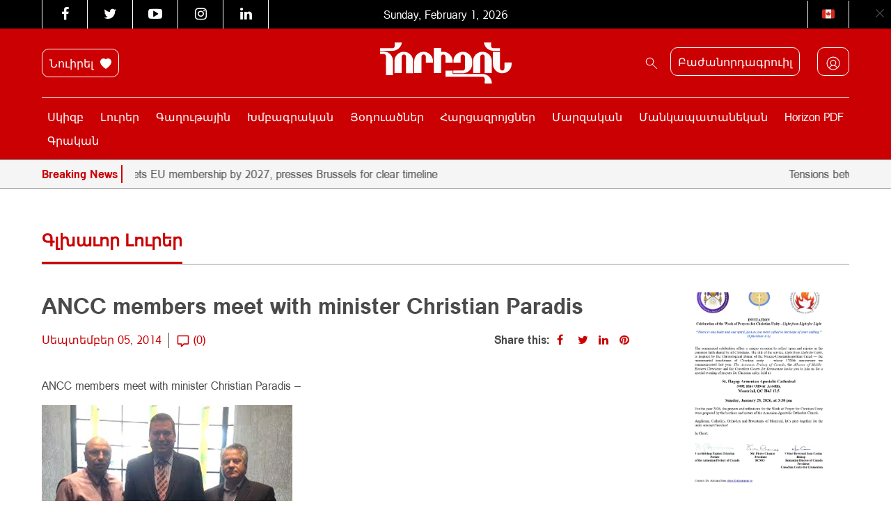

--- FILE ---
content_type: image/svg+xml
request_url: https://horizonweekly.ca/wp-content/themes/horizon_theme/flags/ca.svg
body_size: 1565
content:
<svg width="18" height="18" viewBox="0 0 18 18" fill="none" xmlns="http://www.w3.org/2000/svg">
<g clip-path="url(#clip0_585_3117)">
<path d="M2 2.5C1.46957 2.5 0.960859 2.71071 0.585786 3.08579C0.210714 3.46086 0 3.96957 0 4.5L0 13.5C0 14.0304 0.210714 14.5391 0.585786 14.9142C0.960859 15.2893 1.46957 15.5 2 15.5H5V2.5H2ZM16 2.5H13V15.5H16C16.5304 15.5 17.0391 15.2893 17.4142 14.9142C17.7893 14.5391 18 14.0304 18 13.5V4.5C18 3.96957 17.7893 3.46086 17.4142 3.08579C17.0391 2.71071 16.5304 2.5 16 2.5Z" fill="#D52B1E"/>
<path d="M5 2.5H13V15.5H5V2.5Z" fill="#EEEEEE"/>
<path d="M9.3075 11.0565C9.9065 11.126 10.4435 11.1885 11.042 11.257L10.8895 10.756C10.8783 10.7129 10.8798 10.6675 10.8939 10.6252C10.9081 10.583 10.9341 10.5457 10.969 10.518L12.7085 9.10103L12.3485 8.93153C12.19 8.87503 12.2335 8.78553 12.291 8.57053L12.5565 7.60253L11.546 7.81603C11.4475 7.83103 11.382 7.76853 11.367 7.70853L11.2365 7.25303L10.4375 8.15003C10.324 8.29403 10.094 8.29403 10.1655 7.96203L10.507 6.14503L10.0485 6.38253C9.92 6.45453 9.7915 6.46653 9.72 6.33803L9.0875 5.15503L8.455 6.33803C8.383 6.46653 8.2545 6.45453 8.126 6.38253L7.668 6.14503L8.0095 7.96203C8.0815 8.29403 7.851 8.29403 7.7375 8.15003L6.9385 7.25353L6.8085 7.70903C6.7935 7.76903 6.7275 7.83153 6.629 7.81653L5.6185 7.60303L5.884 8.57103C5.9405 8.78603 5.9845 8.87553 5.826 8.93203L5.466 9.10153L7.2055 10.5185C7.2745 10.572 7.3095 10.6685 7.2845 10.7565L7.132 11.2575L8.867 11.057C8.92 11.057 8.955 11.0865 8.9545 11.1475L8.8475 12.9995H9.3255L9.219 11.1475C9.22 11.086 9.2545 11.0565 9.3075 11.0565Z" fill="#D52B1E"/>
</g>
<defs>
<clipPath id="clip0_585_3117">
<rect width="18" height="18" fill="white"/>
</clipPath>
</defs>
</svg>
